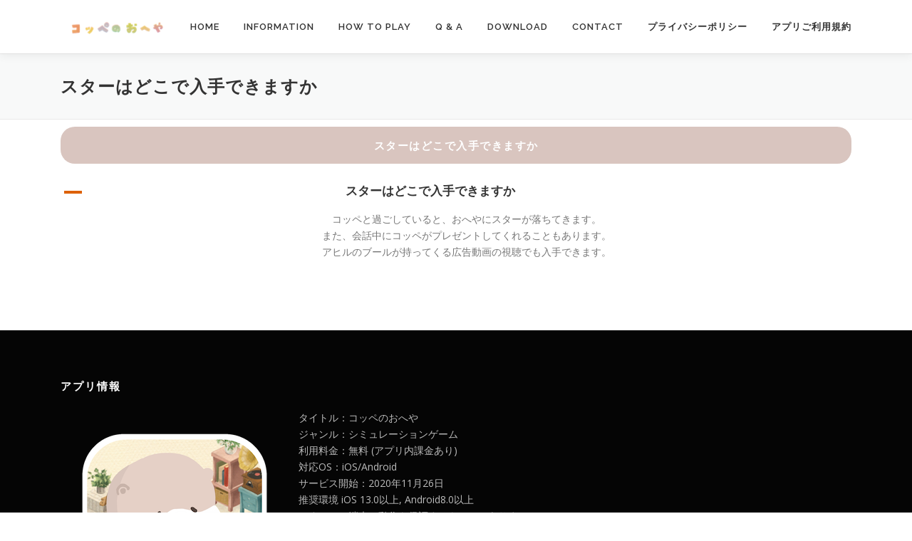

--- FILE ---
content_type: text/html; charset=UTF-8
request_url: https://coppe.info/ufaq/%E3%81%86%E3%81%86%E3%81%86%E3%81%86%EF%BC%9F/
body_size: 8003
content:
<!DOCTYPE html>
<html lang="ja">
<head>
<meta charset="UTF-8">
<meta name="viewport" content="width=device-width, initial-scale=1">
<link rel="profile" href="http://gmpg.org/xfn/11">
<title>スターはどこで入手できますか &#8211; コッペのおへや</title>
<meta name='robots' content='max-image-preview:large' />
<link rel='dns-prefetch' href='//fonts.googleapis.com' />
<link rel='dns-prefetch' href='//s.w.org' />
<link rel="alternate" type="application/rss+xml" title="コッペのおへや &raquo; フィード" href="https://coppe.info/feed/" />
<link rel="alternate" type="application/rss+xml" title="コッペのおへや &raquo; コメントフィード" href="https://coppe.info/comments/feed/" />
		<script type="text/javascript">
			window._wpemojiSettings = {"baseUrl":"https:\/\/s.w.org\/images\/core\/emoji\/13.0.1\/72x72\/","ext":".png","svgUrl":"https:\/\/s.w.org\/images\/core\/emoji\/13.0.1\/svg\/","svgExt":".svg","source":{"concatemoji":"https:\/\/coppe.info\/wp-includes\/js\/wp-emoji-release.min.js?ver=5.7.14"}};
			!function(e,a,t){var n,r,o,i=a.createElement("canvas"),p=i.getContext&&i.getContext("2d");function s(e,t){var a=String.fromCharCode;p.clearRect(0,0,i.width,i.height),p.fillText(a.apply(this,e),0,0);e=i.toDataURL();return p.clearRect(0,0,i.width,i.height),p.fillText(a.apply(this,t),0,0),e===i.toDataURL()}function c(e){var t=a.createElement("script");t.src=e,t.defer=t.type="text/javascript",a.getElementsByTagName("head")[0].appendChild(t)}for(o=Array("flag","emoji"),t.supports={everything:!0,everythingExceptFlag:!0},r=0;r<o.length;r++)t.supports[o[r]]=function(e){if(!p||!p.fillText)return!1;switch(p.textBaseline="top",p.font="600 32px Arial",e){case"flag":return s([127987,65039,8205,9895,65039],[127987,65039,8203,9895,65039])?!1:!s([55356,56826,55356,56819],[55356,56826,8203,55356,56819])&&!s([55356,57332,56128,56423,56128,56418,56128,56421,56128,56430,56128,56423,56128,56447],[55356,57332,8203,56128,56423,8203,56128,56418,8203,56128,56421,8203,56128,56430,8203,56128,56423,8203,56128,56447]);case"emoji":return!s([55357,56424,8205,55356,57212],[55357,56424,8203,55356,57212])}return!1}(o[r]),t.supports.everything=t.supports.everything&&t.supports[o[r]],"flag"!==o[r]&&(t.supports.everythingExceptFlag=t.supports.everythingExceptFlag&&t.supports[o[r]]);t.supports.everythingExceptFlag=t.supports.everythingExceptFlag&&!t.supports.flag,t.DOMReady=!1,t.readyCallback=function(){t.DOMReady=!0},t.supports.everything||(n=function(){t.readyCallback()},a.addEventListener?(a.addEventListener("DOMContentLoaded",n,!1),e.addEventListener("load",n,!1)):(e.attachEvent("onload",n),a.attachEvent("onreadystatechange",function(){"complete"===a.readyState&&t.readyCallback()})),(n=t.source||{}).concatemoji?c(n.concatemoji):n.wpemoji&&n.twemoji&&(c(n.twemoji),c(n.wpemoji)))}(window,document,window._wpemojiSettings);
		</script>
		<style type="text/css">
img.wp-smiley,
img.emoji {
	display: inline !important;
	border: none !important;
	box-shadow: none !important;
	height: 1em !important;
	width: 1em !important;
	margin: 0 .07em !important;
	vertical-align: -0.1em !important;
	background: none !important;
	padding: 0 !important;
}
</style>
	<link rel='stylesheet' id='wp-block-library-css'  href='https://coppe.info/wp-includes/css/dist/block-library/style.min.css?ver=5.7.14' type='text/css' media='all' />
<link rel='stylesheet' id='onepress-fonts-css'  href='https://fonts.googleapis.com/css?family=Raleway%3A400%2C500%2C600%2C700%2C300%2C100%2C800%2C900%7COpen+Sans%3A400%2C300%2C300italic%2C400italic%2C600%2C600italic%2C700%2C700italic&#038;subset=latin%2Clatin-ext&#038;ver=2.2.8' type='text/css' media='all' />
<link rel='stylesheet' id='onepress-animate-css'  href='https://coppe.info/wp-content/themes/onepress/assets/css/animate.min.css?ver=2.2.8' type='text/css' media='all' />
<link rel='stylesheet' id='onepress-fa-css'  href='https://coppe.info/wp-content/themes/onepress/assets/css/font-awesome.min.css?ver=4.7.0' type='text/css' media='all' />
<link rel='stylesheet' id='onepress-bootstrap-css'  href='https://coppe.info/wp-content/themes/onepress/assets/css/bootstrap.min.css?ver=2.2.8' type='text/css' media='all' />
<link rel='stylesheet' id='onepress-style-css'  href='https://coppe.info/wp-content/themes/onepress/style.css?ver=5.7.14' type='text/css' media='all' />
<style id='onepress-style-inline-css' type='text/css'>
#main .video-section section.hero-slideshow-wrapper{background:transparent}.hero-slideshow-wrapper:after{position:absolute;top:0px;left:0px;width:100%;height:100%;background-color:rgba(237,223,201,0.32);display:block;content:""}.body-desktop .parallax-hero .hero-slideshow-wrapper:after{display:none!important}#parallax-hero>.parallax-bg::before{background-color:rgba(237,223,201,0.32);opacity:1}.body-desktop .parallax-hero .hero-slideshow-wrapper:after{display:none!important}a,.screen-reader-text:hover,.screen-reader-text:active,.screen-reader-text:focus,.header-social a,.onepress-menu a:hover,.onepress-menu ul li a:hover,.onepress-menu li.onepress-current-item>a,.onepress-menu ul li.current-menu-item>a,.onepress-menu>li a.menu-actived,.onepress-menu.onepress-menu-mobile li.onepress-current-item>a,.site-footer a,.site-footer .footer-social a:hover,.site-footer .btt a:hover,.highlight,#comments .comment .comment-wrapper .comment-meta .comment-time:hover,#comments .comment .comment-wrapper .comment-meta .comment-reply-link:hover,#comments .comment .comment-wrapper .comment-meta .comment-edit-link:hover,.btn-theme-primary-outline,.sidebar .widget a:hover,.section-services .service-item .service-image i,.counter_item .counter__number,.team-member .member-thumb .member-profile a:hover,.icon-background-default{color:#dd6102}input[type="reset"],input[type="submit"],input[type="submit"],input[type="reset"]:hover,input[type="submit"]:hover,input[type="submit"]:hover .nav-links a:hover,.btn-theme-primary,.btn-theme-primary-outline:hover,.section-testimonials .card-theme-primary,.woocommerce #respond input#submit,.woocommerce a.button,.woocommerce button.button,.woocommerce input.button,.woocommerce button.button.alt,.pirate-forms-submit-button,.pirate-forms-submit-button:hover,input[type="reset"],input[type="submit"],input[type="submit"],.pirate-forms-submit-button,.contact-form div.wpforms-container-full .wpforms-form .wpforms-submit,.contact-form div.wpforms-container-full .wpforms-form .wpforms-submit:hover,.nav-links a:hover,.nav-links a.current,.nav-links .page-numbers:hover,.nav-links .page-numbers.current{background:#dd6102}.btn-theme-primary-outline,.btn-theme-primary-outline:hover,.pricing__item:hover,.section-testimonials .card-theme-primary,.entry-content blockquote{border-color:#dd6102}.hero-content-style1 .morphext{color:#000000}#footer-widgets{}.gallery-carousel .g-item{padding:0px 10px}.gallery-carousel{margin-left:-10px;margin-right:-10px}.gallery-grid .g-item,.gallery-masonry .g-item .inner{padding:10px}.gallery-grid,.gallery-masonry{margin:-10px}
</style>
<link rel='stylesheet' id='onepress-gallery-lightgallery-css'  href='https://coppe.info/wp-content/themes/onepress/assets/css/lightgallery.css?ver=5.7.14' type='text/css' media='all' />
<script type='text/javascript' src='https://coppe.info/wp-includes/js/jquery/jquery.min.js?ver=3.5.1' id='jquery-core-js'></script>
<script type='text/javascript' src='https://coppe.info/wp-includes/js/jquery/jquery-migrate.min.js?ver=3.3.2' id='jquery-migrate-js'></script>
<link rel="https://api.w.org/" href="https://coppe.info/wp-json/" /><link rel="alternate" type="application/json" href="https://coppe.info/wp-json/wp/v2/ufaq/406" /><link rel="EditURI" type="application/rsd+xml" title="RSD" href="https://coppe.info/xmlrpc.php?rsd" />
<link rel="wlwmanifest" type="application/wlwmanifest+xml" href="https://coppe.info/wp-includes/wlwmanifest.xml" /> 
<meta name="generator" content="WordPress 5.7.14" />
<link rel="canonical" href="https://coppe.info/ufaq/%e3%81%86%e3%81%86%e3%81%86%e3%81%86%ef%bc%9f/" />
<link rel='shortlink' href='https://coppe.info/?p=406' />
<link rel="alternate" type="application/json+oembed" href="https://coppe.info/wp-json/oembed/1.0/embed?url=https%3A%2F%2Fcoppe.info%2Fufaq%2F%25e3%2581%2586%25e3%2581%2586%25e3%2581%2586%25e3%2581%2586%25ef%25bc%259f%2F" />
<link rel="alternate" type="text/xml+oembed" href="https://coppe.info/wp-json/oembed/1.0/embed?url=https%3A%2F%2Fcoppe.info%2Fufaq%2F%25e3%2581%2586%25e3%2581%2586%25e3%2581%2586%25e3%2581%2586%25ef%25bc%259f%2F&#038;format=xml" />
    
    <script type="text/javascript">
        var ajaxurl = 'https://coppe.info/wp-admin/admin-ajax.php';
    </script>
<style type="text/css">.recentcomments a{display:inline !important;padding:0 !important;margin:0 !important;}</style><link rel="icon" href="https://coppe.info/wp-content/uploads/2020/10/cropped-icon_512-32x32.png" sizes="32x32" />
<link rel="icon" href="https://coppe.info/wp-content/uploads/2020/10/cropped-icon_512-192x192.png" sizes="192x192" />
<link rel="apple-touch-icon" href="https://coppe.info/wp-content/uploads/2020/10/cropped-icon_512-180x180.png" />
<meta name="msapplication-TileImage" content="https://coppe.info/wp-content/uploads/2020/10/cropped-icon_512-270x270.png" />
		<style type="text/css" id="wp-custom-css">
			.footer_appdiv{
	display:inline-block;
	text-align:left;
	vertical-align:middle;
	padding:10px;
}

.single .entry-content{
	
/*font-size:20px;*/text-align:center;
	
}
.single .entry-header .entry-title{background-color: rgb(217, 197, 191);
border-radius: 20px;text-align: center;font-weight:bold;
	
padding-top: 15px;
	padding-left: 20px;
	padding-right: 20px;
	padding-bottom: 15px;
	font-size:15px;letter-spacing:0.1em;
	color: white;margin-bottom:20px;
	font-family: "Open Sans", Helvetica, Arial, sans-serif;font-weight:bold;
	
	
	

}
#primary.content-area{padding-top:10px}
	
		</style>
		</head>

<body class="ufaq-template-default single single-ufaq postid-406 wp-custom-logo">
<div id="page" class="hfeed site">
	<a class="skip-link screen-reader-text" href="#content">コンテンツへスキップ</a>
	<div id="header-section" class="h-on-top no-transparent">		<header id="masthead" class="site-header header-contained is-sticky no-scroll no-t h-on-top" role="banner">
			<div class="container">
				<div class="site-branding">
				<div class="site-brand-inner has-logo-img no-desc"><div class="site-logo-div"><a href="https://coppe.info/" class="custom-logo-link  no-t-logo" rel="home" itemprop="url"><img width="160" height="36" src="https://coppe.info/wp-content/uploads/2020/09/cropped-minilogo_small-e1605948791211-1.png" class="custom-logo" alt="コッペのおへや" loading="lazy" itemprop="logo" srcset="https://coppe.info/wp-content/uploads/2020/09/minilogo-e1600395439381.png 2x" /></a></div></div>				</div>
				<div class="header-right-wrapper">
					<a href="#0" id="nav-toggle">メニュー<span></span></a>
					<nav id="site-navigation" class="main-navigation" role="navigation">
						<ul class="onepress-menu">
							<li id="menu-item-26" class="menu-item menu-item-type-post_type menu-item-object-page menu-item-home menu-item-26"><a href="https://coppe.info/">Home</a></li>
<li id="menu-item-89" class="menu-item menu-item-type-custom menu-item-object-custom menu-item-home menu-item-89"><a href="https://coppe.info/#about">INFORMATION</a></li>
<li id="menu-item-91" class="menu-item menu-item-type-custom menu-item-object-custom menu-item-home menu-item-91"><a href="https://coppe.info/#howto">HOW TO PLAY</a></li>
<li id="menu-item-29" class="menu-item menu-item-type-post_type menu-item-object-page menu-item-29"><a href="https://coppe.info/qa/">Q &#038; A</a></li>
<li id="menu-item-90" class="menu-item menu-item-type-custom menu-item-object-custom menu-item-home menu-item-90"><a href="https://coppe.info/#download">DOWNLOAD</a></li>
<li id="menu-item-92" class="menu-item menu-item-type-custom menu-item-object-custom menu-item-home menu-item-92"><a href="https://coppe.info/#contact">CONTACT</a></li>
<li id="menu-item-93" class="menu-item menu-item-type-post_type menu-item-object-page menu-item-93"><a href="https://coppe.info/%e3%83%97%e3%83%a9%e3%82%a4%e3%83%90%e3%82%b7%e3%83%bc%e3%83%9d%e3%83%aa%e3%82%b7%e3%83%bc/">プライバシーポリシー</a></li>
<li id="menu-item-166" class="menu-item menu-item-type-post_type menu-item-object-page menu-item-166"><a href="https://coppe.info/policy/">アプリご利用規約</a></li>
						</ul>
					</nav>
					<!-- #site-navigation -->
				</div>
			</div>
		</header><!-- #masthead -->
		</div>					<div class="page-header">
				<div class="container">
					<h1 class="entry-title">スターはどこで入手できますか</h1>				</div>
			</div>
				
	<div id="content" class="site-content">

		
		<div id="content-inside" class="container no-sidebar">
			<div id="primary" class="content-area">
				<main id="main" class="site-main" role="main">

				
					<article id="post-406" class="post-406 ufaq type-ufaq status-publish hentry ufaq-category-7">
	<header class="entry-header">
		<h1 class="entry-title">スターはどこで入手できますか</h1>        	</header><!-- .entry-header -->

    
	<div class="entry-content">
		<div  class="ewd-ufaq-faq-list ewd-ufaq-page-type-distinct" id='ewd-ufaq-faq-list'>

	<input type='hidden' name='include_category' value='' id='ewd-ufaq-include-category' />
<input type='hidden' name='exclude_category' value='' id='ewd-ufaq-exclude-category' />
<input type='hidden' name='orderby' value='date' id='ewd-ufaq-orderby' />
<input type='hidden' name='order' value='asc' id='ewd-ufaq-order' />
<input type='hidden' name='post_count' value='-1' id='ewd-ufaq-post-count' />
<input type='hidden' name='current_url' value='/ufaq/%E3%81%86%E3%81%86%E3%81%86%E3%81%86%EF%BC%9F/' id='ewd-ufaq-current-url' />
	
	
	<div class='ewd-ufaq-faqs'>

		<div  class="ewd-ufaq-faq-div ewd-ufaq-faq-column-count-one ewd-ufaq-faq-responsive-columns- ewd-ufaq-faq-display-style-default ewd-ufaq-can-be-toggled" id='ewd-ufaq-post-406-PYdDR6dRD0' data-post_id='406'>

	<div class='ewd-ufaq-faq-title ewd-ufaq-faq-toggle'>
	
	<a class='ewd-ufaq-post-margin'  href='https://coppe.info/ufaq/%e3%81%86%e3%81%86%e3%81%86%e3%81%86%ef%bc%9f/'>

		<div class='ewd-ufaq-post-margin-symbol ewd-ufaq-'>
			<span >A</span>
		</div>

		<div class='ewd-ufaq-faq-title-text'>

			<h4>
				スターはどこで入手できますか			</h4>

		</div>

		<div class='ewd-ufaq-clear'></div>

	</a>
	
</div>
	
	<div class='ewd-ufaq-faq-body ' >

		
			
		
			<div class='ewd-ufaq-post-margin ewd-ufaq-faq-post'>
	<p>コッペと過ごしていると、おへやにスターが落ちてきます。<br />また、会話中にコッペがプレゼントしてくれることもあります。<br />アヒルのブールが持ってくる広告動画の視聴でも入手できます。</p>


<p></p>
</div>
		
			
		
			
		
			
		
			
		
			
		
			
		
			
		
			
		
	</div>

</div>
	</div>

	
</div>			</div><!-- .entry-content -->
    </article><!-- #post-## -->


					
				
				</main><!-- #main -->
			</div><!-- #primary -->

            
		</div><!--#content-inside -->
	</div><!-- #content -->

	<footer id="colophon" class="site-footer" role="contentinfo">
					<div id="footer-widgets" class="footer-widgets section-padding ">
				<div class="container">
					<div class="row">
														<div id="footer-1" class="col-md-12 col-sm-12 footer-column widget-area sidebar" role="complementary">
									<aside id="text-2" class="footer-widget widget widget_text"><h2 class="widget-title">アプリ情報</h2>			<div class="textwidget"><div class="footer_appdiv"><img loading="lazy" class="alignnone size-full wp-image-141" src="https://coppe.info/wp-content/uploads/2020/10/icon_webimage5-1.png" alt="" width="300" height="300" srcset="https://coppe.info/wp-content/uploads/2020/10/icon_webimage5-1.png 300w, https://coppe.info/wp-content/uploads/2020/10/icon_webimage5-1-150x150.png 150w" sizes="(max-width: 300px) 100vw, 300px" /></div>
<div class="footer_appdiv">
<p>タイトル：コッペのおへや<br />
ジャンル：シミュレーションゲーム<br />
利用料金：無料 (アプリ内課金あり)<br />
対応OS：iOS/Android<br />
サービス開始：2020年11月26日<br />
推奨環境 iOS 13.0以上, Android8.0以上<br />
※すべての端末の動作を保証するものではありません</p>
<p><a href="https://itunes.apple.com/jp/app/id1541517585?mt=8">　<img class="alignnone size-full wp-image-171" src="https://coppe.info/wp-content/uploads/2020/11/アセット-1aaa.png" alt="" width="150" /></a></p>
<p><a href="https://play.google.com/store/apps/details?id=info.coppe.copperoom&amp;pcampaignid=pcampaignidMKT-Other-global-all-co-prtnr-py-PartBadge-Mar2515-1"><img loading="lazy" class="" src="https://play.google.com/intl/ja/badges/static/images/badges/en_badge_web_generic.png" alt="Get it on Google Play" width="191" height="85" /></a></p>
</div>
</div>
		</aside>								</div>
													</div>
				</div>
			</div>
				
		<div class="site-info">
			<div class="container">
									<div class="btt">
						<a class="back-to-top" href="#page" title="ページトップへ戻る"><i class="fa fa-angle-double-up wow flash" data-wow-duration="2s"></i></a>
					</div>
										Copyright &copy; 2026 コッペのおへや		<span class="sep"> &ndash; </span>
		<a href="https://www.famethemes.com/themes/onepress">OnePress</a> theme by FameThemes					</div>
		</div>
		<!-- .site-info -->

	</footer><!-- #colophon -->
	</div><!-- #page -->


<script type="application/ld+json" class="ewd-ufaq-ld-json-data">{"@context":"https:\/\/schema.org","@type":"FAQPage","mainEntity":[{"@type":"Question","name":"\u30b9\u30bf\u30fc\u306f\u3069\u3053\u3067\u5165\u624b\u3067\u304d\u307e\u3059\u304b","acceptedAnswer":{"@type":"Answer","text":"<p>\u30b3\u30c3\u30da\u3068\u904e\u3054\u3057\u3066\u3044\u308b\u3068\u3001\u304a\u3078\u3084\u306b\u30b9\u30bf\u30fc\u304c\u843d\u3061\u3066\u304d\u307e\u3059\u3002<br \/>\u307e\u305f\u3001\u4f1a\u8a71\u4e2d\u306b\u30b3\u30c3\u30da\u304c\u30d7\u30ec\u30bc\u30f3\u30c8\u3057\u3066\u304f\u308c\u308b\u3053\u3068\u3082\u3042\u308a\u307e\u3059\u3002<br \/>\u30a2\u30d2\u30eb\u306e\u30d6\u30fc\u30eb\u304c\u6301\u3063\u3066\u304f\u308b\u5e83\u544a\u52d5\u753b\u306e\u8996\u8074\u3067\u3082\u5165\u624b\u3067\u304d\u307e\u3059\u3002<\/p>\n\n<!-- wp:paragraph -->\n<p><\/p>\n<!-- \/wp:paragraph -->","author":{"@type":"Person","name":"\u30b3\u30c3\u30da\u306e\u304a\u3078\u3084"}}}]}</script><link rel='stylesheet' id='ewd-ufaq-rrssb-css'  href='https://coppe.info/wp-content/plugins/ultimate-faqs/assets/css/rrssb-min.css?ver=5.7.14' type='text/css' media='all' />
<link rel='stylesheet' id='ewd-ufaq-jquery-ui-css'  href='https://coppe.info/wp-content/plugins/ultimate-faqs/assets/css/jquery-ui.min.css?ver=5.7.14' type='text/css' media='all' />
<link rel='stylesheet' id='ewd-ufaq-css-css'  href='https://coppe.info/wp-content/plugins/ultimate-faqs/assets/css/ewd-ufaq.css?ver=5.7.14' type='text/css' media='all' />
<script type='text/javascript' src='https://coppe.info/wp-content/themes/onepress/assets/js/plugins.js?ver=2.2.8' id='onepress-js-plugins-js'></script>
<script type='text/javascript' src='https://coppe.info/wp-content/themes/onepress/assets/js/bootstrap.min.js?ver=2.2.8' id='onepress-js-bootstrap-js'></script>
<script type='text/javascript' id='onepress-theme-js-extra'>
/* <![CDATA[ */
var onepress_js_settings = {"onepress_disable_animation":"","onepress_disable_sticky_header":"0","onepress_vertical_align_menu":"","hero_animation":"fadeIn","hero_speed":"5000","hero_fade":"750","hero_duration":"5000","hero_disable_preload":"","is_home":"","gallery_enable":"1","is_rtl":""};
/* ]]> */
</script>
<script type='text/javascript' src='https://coppe.info/wp-content/themes/onepress/assets/js/theme.js?ver=2.2.8' id='onepress-theme-js'></script>
<script type='text/javascript' src='https://coppe.info/wp-includes/js/wp-embed.min.js?ver=5.7.14' id='wp-embed-js'></script>
<script type='text/javascript' src='https://coppe.info/wp-includes/js/jquery/ui/core.min.js?ver=1.12.1' id='jquery-ui-core-js'></script>
<script type='text/javascript' id='ewd-ufaq-js-js-extra'>
/* <![CDATA[ */
var ewd_ufaq_php_data = {"faq_accordion":null,"category_accordion":null,"faq_scroll":null,"reveal_effect":null,"retrieving_results":"Retrieving Results","highlight_search_term":null,"autocomplete_question":null,"question_titles":["\u30b9\u30bf\u30fc\u306f\u3069\u3053\u3067\u5165\u624b\u3067\u304d\u307e\u3059\u304b"],"display_faq":"0"};
/* ]]> */
</script>
<script type='text/javascript' src='https://coppe.info/wp-content/plugins/ultimate-faqs/assets/js/ewd-ufaq.js?ver=2.0.24' id='ewd-ufaq-js-js'></script>
<script type='text/javascript' src='https://coppe.info/wp-includes/js/jquery/ui/effect.min.js?ver=1.12.1' id='jquery-effects-core-js'></script>
<script type='text/javascript' src='https://coppe.info/wp-includes/js/jquery/ui/menu.min.js?ver=1.12.1' id='jquery-ui-menu-js'></script>
<script type='text/javascript' src='https://coppe.info/wp-includes/js/dist/vendor/wp-polyfill.min.js?ver=7.4.4' id='wp-polyfill-js'></script>
<script type='text/javascript' id='wp-polyfill-js-after'>
( 'fetch' in window ) || document.write( '<script src="https://coppe.info/wp-includes/js/dist/vendor/wp-polyfill-fetch.min.js?ver=3.0.0"></scr' + 'ipt>' );( document.contains ) || document.write( '<script src="https://coppe.info/wp-includes/js/dist/vendor/wp-polyfill-node-contains.min.js?ver=3.42.0"></scr' + 'ipt>' );( window.DOMRect ) || document.write( '<script src="https://coppe.info/wp-includes/js/dist/vendor/wp-polyfill-dom-rect.min.js?ver=3.42.0"></scr' + 'ipt>' );( window.URL && window.URL.prototype && window.URLSearchParams ) || document.write( '<script src="https://coppe.info/wp-includes/js/dist/vendor/wp-polyfill-url.min.js?ver=3.6.4"></scr' + 'ipt>' );( window.FormData && window.FormData.prototype.keys ) || document.write( '<script src="https://coppe.info/wp-includes/js/dist/vendor/wp-polyfill-formdata.min.js?ver=3.0.12"></scr' + 'ipt>' );( Element.prototype.matches && Element.prototype.closest ) || document.write( '<script src="https://coppe.info/wp-includes/js/dist/vendor/wp-polyfill-element-closest.min.js?ver=2.0.2"></scr' + 'ipt>' );( 'objectFit' in document.documentElement.style ) || document.write( '<script src="https://coppe.info/wp-includes/js/dist/vendor/wp-polyfill-object-fit.min.js?ver=2.3.4"></scr' + 'ipt>' );
</script>
<script type='text/javascript' src='https://coppe.info/wp-includes/js/dist/dom-ready.min.js?ver=93db39f6fe07a70cb9217310bec0a531' id='wp-dom-ready-js'></script>
<script type='text/javascript' src='https://coppe.info/wp-includes/js/dist/hooks.min.js?ver=d0188aa6c336f8bb426fe5318b7f5b72' id='wp-hooks-js'></script>
<script type='text/javascript' src='https://coppe.info/wp-includes/js/dist/i18n.min.js?ver=6ae7d829c963a7d8856558f3f9b32b43' id='wp-i18n-js'></script>
<script type='text/javascript' id='wp-i18n-js-after'>
wp.i18n.setLocaleData( { 'text direction\u0004ltr': [ 'ltr' ] } );
</script>
<script type='text/javascript' id='wp-a11y-js-translations'>
( function( domain, translations ) {
	var localeData = translations.locale_data[ domain ] || translations.locale_data.messages;
	localeData[""].domain = domain;
	wp.i18n.setLocaleData( localeData, domain );
} )( "default", {"translation-revision-date":"2025-10-03 12:48:34+0000","generator":"GlotPress\/4.0.1","domain":"messages","locale_data":{"messages":{"":{"domain":"messages","plural-forms":"nplurals=1; plural=0;","lang":"ja_JP"},"Notifications":["\u901a\u77e5"]}},"comment":{"reference":"wp-includes\/js\/dist\/a11y.js"}} );
</script>
<script type='text/javascript' src='https://coppe.info/wp-includes/js/dist/a11y.min.js?ver=f38c4dee80fd4bb43131247e3175c99a' id='wp-a11y-js'></script>
<script type='text/javascript' id='jquery-ui-autocomplete-js-extra'>
/* <![CDATA[ */
var uiAutocompleteL10n = {"noResults":"\u898b\u3064\u304b\u308a\u307e\u305b\u3093\u3067\u3057\u305f\u3002","oneResult":"1\u4ef6\u306e\u7d50\u679c\u304c\u898b\u3064\u304b\u308a\u307e\u3057\u305f\u3002\u4e0a\u4e0b\u30ad\u30fc\u3092\u4f7f\u3063\u3066\u64cd\u4f5c\u3067\u304d\u307e\u3059\u3002","manyResults":"%d\u4ef6\u306e\u7d50\u679c\u304c\u898b\u3064\u304b\u308a\u307e\u3057\u305f\u3002\u4e0a\u4e0b\u30ad\u30fc\u3092\u4f7f\u3063\u3066\u64cd\u4f5c\u3067\u304d\u307e\u3059\u3002","itemSelected":"\u9805\u76ee\u3092\u9078\u629e\u3057\u307e\u3057\u305f\u3002"};
/* ]]> */
</script>
<script type='text/javascript' src='https://coppe.info/wp-includes/js/jquery/ui/autocomplete.min.js?ver=1.12.1' id='jquery-ui-autocomplete-js'></script>

</body>
</html>


--- FILE ---
content_type: application/javascript
request_url: https://coppe.info/wp-content/plugins/ultimate-faqs/assets/js/ewd-ufaq.js?ver=2.0.24
body_size: 3561
content:
var filtering_running = false;
var wpforms_search_running = 'No';

jQuery(function(){ //DOM Ready
    ufaqSetClickHandlers();
    UFAQSetAutoCompleteClickHandlers();
    UFAQSetRatingHandlers();
    UFAQSetExpandCollapseHandlers();
    UFAQSetPaginationHandlers();

    UFAQWPFormsHandler();
});

function ewd_ufaq_run_effect( display, faq_element ) {

    var selected_effect = typeof ewd_ufaq_php_data != 'undefined' ? ewd_ufaq_php_data.reveal_effect : 'none';

    // most effect types need no options passed by default
    var options = {};

    // some effects have required parameters
    if ( selected_effect === 'size' ) {

      options = { to: { width: 200, height: 60 } };
    }

    // run the effect
    if ( display == 'show' ) { faq_element.find( '.ewd-ufaq-faq-body' ).show( selected_effect, options, 500, ewd_ufaq_toggle_hidden_class( faq_element ) ); }
	if ( display == 'hide' ) { faq_element.find( '.ewd-ufaq-faq-body' ).hide( selected_effect, options, 500, ewd_ufaq_toggle_hidden_class( faq_element ) ); }
};

// callback function to bring a hidden box back
function ewd_ufaq_toggle_hidden_class( faq_element ) {

	setTimeout( function() { faq_element.find( '.ewd-ufaq-faq-body' ).toggleClass( 'ewd-ufaq-hidden' ); }, 500 );
};

function ufaqSetClickHandlers() {

	jQuery( '.ewd-ufaq-faq-toggle' ).off( 'click' ).on( 'click', function( event ) {
		
		jQuery( this ).attr( 'aria-expanded', function ( i, attr ) {
			return attr == 'true' ? 'false' : 'true'
		});

		event.preventDefault();
		
		faq = jQuery( this ).parent();
		
		if ( faq.find( '.ewd-ufaq-faq-body' ).hasClass( 'ewd-ufaq-hidden' ) ) {

			EWD_UFAQ_Reveal_FAQ( faq );

			if ( typeof ewd_ufaq_php_data != 'undefined' && ewd_ufaq_php_data.faq_scroll ) { jQuery('html, body').animate({scrollTop: jQuery(this).offset().top -80}, 100); }
		}
		else {

			EWD_UFAQ_Hide_FAQ( faq );
		}
	});

	jQuery( '.ewd-ufaq-faq-category-title-toggle' ).off( 'click' ).on( 'click', function() {
		
		var category = jQuery( this ).parent();
		var category_inner = category.find( '.ewd-ufaq-faq-category-inner' );
		
		category_inner.toggleClass( 'ewd-ufaq-faq-category-body-hidden' );

		if ( typeof ewd_ufaq_php_data == 'undefined' || ! ewd_ufaq_php_data.category_accordion ) { return; }

		jQuery( '.ewd-ufaq-faq-category-inner' ).each( function( index, object ) {
			
			if ( object != category_inner.get( 0 ) ) { jQuery( this ).addClass( 'ewd-ufaq-faq-category-body-hidden' ); }
		});
	});

	jQuery( '.ewd-ufaq-back-to-top-link' ).off( 'click' ).on( 'click', function( event ) {
		event.preventDefault();

		jQuery( 'html, body' ).animate( { scrollTop: jQuery( '#ewd-ufaq-faq-list' ).offset().top -80 }, 100 );
	});

	jQuery( '.ewd-ufaq-faq-header-link' ).off( 'click' ).on( 'click', function( event ) {
		event.preventDefault();

		var faq_id = jQuery( this ).data( 'postid' );
		var faq = jQuery( '#ewd-ufaq-post-' + faq_id ).first();

		if ( faq.find( '.ewd-ufaq-faq-body' ).hasClass( 'ewd-ufaq-hidden' ) ) {
			
			EWD_UFAQ_Reveal_FAQ( faq );
		}

		jQuery( 'html, body' ).animate( { scrollTop: faq.offset().top - 20 }, 100 );
	});
}

function UFAQSetAutoCompleteClickHandlers() {

	jQuery( '.ewd-ufaq-text-auto-complete' ).on( 'keyup', function() {

		jQuery( '.ewd-ufaq-text-auto-complete' ).autocomplete({

			source: ewd_ufaq_php_data.question_titles,
			minLength: 3,
			appendTo: '#ewd-ufaq-jquery-ajax-search',
			select: function( event, ui ) {
				jQuery( this ).val( ui.item.value );
        		ewd_ufaq_ajax_reload();
			}
		});

		jQuery( '.ewd-ufaq-text-auto-complete' ).autocomplete( 'enable' );
	}); 
}

function EWD_UFAQ_Reveal_FAQ( faq_element ) {

	var post_id = faq_element.data( 'post_id' );

	var data = 'post_id=' + post_id + '&action=ewd_ufaq_record_view';
    jQuery.post(ajaxurl, data, function(response) {});

    faq_element.find( '.ewd-ufaq-post-margin-symbol' ).html( faq_element.find( '.ewd-ufaq-post-margin-symbol' ).html().toUpperCase() );

	faq_element.find( '.ewd-ufaq-faq-excerpt' ).addClass( 'ewd-ufaq-hidden' );
	
	if ( typeof ewd_ufaq_php_data != 'undefined' && ewd_ufaq_php_data.reveal_effect != 'none' ) { ewd_ufaq_run_effect( 'show', faq_element ); }
	else { faq_element.find( '.ewd-ufaq-faq-body' ).removeClass( 'ewd-ufaq-hidden' ); }
			
	if ( typeof ewd_ufaq_php_data != 'undefined' && ewd_ufaq_php_data.faq_accordion ) { 

		jQuery( '.ewd-ufaq-faq-div' ).each( function() {

			if ( jQuery( this ).prop( 'id' ) != faq_element.prop( 'id' ) ) {

		  		EWD_UFAQ_Hide_FAQ( jQuery(this) );
			} 
			else {

				jQuery( this ).addClass( 'ewd-ufaq-post-active' );
			}
		});
	}
	else {

		faq_element.addClass( 'ewd-ufaq-post-active' );
	}
}

function EWD_UFAQ_Hide_FAQ( faq_element ) {

	var post_id = faq_element.data( 'post_id' );

	faq_element.find( '.ewd-ufaq-faq-excerpt' ).removeClass( 'ewd-ufaq-hidden' );

	if ( typeof ewd_ufaq_php_data != 'undefined' && ewd_ufaq_php_data.reveal_effect != 'none' && ! faq_element.find( '.ewd-ufaq-faq-body' ).hasClass( 'ewd-ufaq-hidden' ) ) { ewd_ufaq_run_effect( 'hide', faq_element ); }
	else { faq_element.find( '.ewd-ufaq-faq-body' ).addClass( 'ewd-ufaq-hidden' ); }

	faq_element.removeClass( 'ewd-ufaq-post-active' );
	faq_element.find( '.ewd-ufaq-post-margin-symbol' ).html( faq_element.find( '.ewd-ufaq-post-margin-symbol' ).html().toLowerCase() );
}

jQuery(document).ready(function() {

    jQuery( '#ewd-ufaq-ajax-search-submit' ).click( function() {

    	jQuery( '.ewd-ufaq-bottom' ).data( 'current_page', 1 );

		ewd_ufaq_ajax_reload();
    });

	jQuery( '#ewd-ufaq-ajax-form' ).submit( function( event ) {

		event.preventDefault();

		ewd_ufaq_ajax_reload();
	});

	jQuery( '#ewd-ufaq-jquery-ajax-search .ewd-ufaq-text-input' ).keyup( function() {
		
		ewd_ufaq_ajax_reload();
	});

	if ( jQuery( '#ewd-ufaq-ajax-text-input' ).length ) {

		if ( jQuery( '#ewd-ufaq-ajax-text-input' ).val() != '' ) { ewd_ufaq_ajax_reload(); }
	}

	if ( typeof ewd_ufaq_php_data != 'undefined' && ewd_ufaq_php_data.display_faq > 0 ) {
		
		var faq = jQuery( '.ewd-ufaq-faq-div[data-post_id="' + ewd_ufaq_php_data.display_faq + '"]' );

		faq.parent().removeClass( 'ewd-ufaq-hidden' );

		EWD_UFAQ_Reveal_FAQ( faq );

		jQuery('html, body').animate({scrollTop: faq.offset().top -80}, 100);
	}
});

var request_count = 0;
function ewd_ufaq_ajax_reload( pagination, append_results, search_string ) {

	filtering_running = true;

    var search_string = search_string ? search_string : jQuery( '.ewd-ufaq-text-input' ).val();
    var include_cat = jQuery( '#ewd-ufaq-include-category' ).val();
    var exclude_cat = jQuery( '#ewd-ufaq-exclude-category' ).val();
    var orderby = jQuery( '#ewd-ufaq-orderby' ).val();
    var order = jQuery( '#ewd-ufaq-order' ).val();
    var post_count = jQuery( '#ewd-ufaq-post-count' ).val();
    var current_url = jQuery( '#ewd-ufaq-current-url' ).val();
    var show_on_load = jQuery( '#ewd-ufaq-show-on-load' ).val();

    if ( search_string == undefined ) { search_string = ''; }

    if ( pagination == 'Yes' ) {

    	var faqs_only = 'Yes';
    	var faq_page = jQuery( '.ewd-ufaq-bottom' ).data( 'current_page' );
    }
    else {

    	var retrieving_results = typeof ewd_ufaq_php_data != 'undefined' ? ewd_ufaq_php_data.retrieving_results : 'Retrieving Results';

    	jQuery( '.ewd-ufaq-faqs' ).html( '<h3>' + ewd_ufaq_php_data.retrieving_results + '</h3>' );

    	var faqs_only = 'No';
    	var faq_page = 0;
    }

    request_count = request_count + 1;

    if (show_on_load == 'No' && Question.length == 0) {jQuery('#ewd-ufaq-ajax-results').html(''); return;} 

    var data = 'search_string=' + search_string + '&include_category=' + include_cat + '&exclude_category=' + exclude_cat + '&orderby=' + orderby + '&order=' + order + '&post_count=' + post_count + '&request_count=' + request_count + '&current_url=' + current_url + '&faqs_only=' + faqs_only + '&faq_page=' + faq_page + '&action=ewd_ufaq_search';
    jQuery.post( ajaxurl, data, function( response ) {
		
		if ( response.data.request_count == request_count ) {

			if ( append_results == 'Yes' ) { jQuery( '.ewd-ufaq-faqs' ).append( response.data.output ); }
			else { jQuery( '.ewd-ufaq-faqs' ).html( response.data.output ); }

			jQuery( '.ewd-ufaq-bottom' ).data( 'max_page', response.data.max_page );

			jQuery( '.ewd-ufaq-expand-all' ).removeClass( 'ewd-ufaq-hidden' );
			jQuery( '.ewd-ufaq-collapse-all' ).addClass( 'ewd-ufaq-hidden' );

       		ufaqSetClickHandlers();
       		UFAQSetRatingHandlers();
       		UFAQSetPaginationHandlers();
       		UFAQUpdatePaginationButtons();
       		UFAQSetExpandCollapseHandlers();

       		filtering_running = false;
       	}
    });
}

function UFAQSetRatingHandlers() {

	jQuery( '.ewd-ufaq-rating-button' ).off( 'click' ).on( 'click', function() {
		
		var faq_id = jQuery( this ).data( 'faq_id' );
		jQuery( '*[data-faq_id="' + faq_id + '"]' ).off( 'click' );

		var current_count = jQuery( this ).find( 'span' ).html();
		current_count++;
		jQuery( this ).find( 'span' ).html( current_count );

		if ( jQuery( this ).hasClass( 'ewd-ufaq-up-vote' ) ) { vote_type = 'up'; }
		else { vote_type = 'down'; }

		var data = 'faq_id=' + faq_id + '&vote_type=' + vote_type + '&action=ewd_ufaq_update_rating';
    	
    	jQuery.post( ajaxurl, data );
	});
}

function UFAQSetExpandCollapseHandlers() {

	jQuery('.ewd-ufaq-expand-all').off('click').on('click', function() {
		
		var accordion_setting = ewd_ufaq_php_data.faq_accordion;
		ewd_ufaq_php_data.faq_accordion = false; // turn FAQ accordion off while expanding all

		jQuery( '.ewd-ufaq-faq-toggle' ).each( function() {

			var faq = jQuery(this).parent();

			jQuery(this).attr('aria-expanded', 'true');

			EWD_UFAQ_Reveal_FAQ( faq );
		});

		ewd_ufaq_php_data.faq_accordion = accordion_setting; //reset FAQ accordion setting

		jQuery('.ewd-ufaq-faq-category-inner').removeClass('ewd-ufaq-faq-category-body-hidden');
		jQuery('.ewd-ufaq-collapse-all').removeClass('ewd-ufaq-hidden');
		jQuery('.ewd-ufaq-expand-all').addClass('ewd-ufaq-hidden');
	});

	jQuery('.ewd-ufaq-collapse-all').off('click').on('click', function() {

		jQuery('.ewd-ufaq-faq-toggle').each(function() {

			var faq = jQuery(this).parent();

			jQuery(this).attr('aria-expanded', 'false');

			EWD_UFAQ_Hide_FAQ( faq );
		});

		if ( jQuery( '.ewd-ufaq-faq-category-title-toggle' ).length ) { jQuery( '.ewd-ufaq-faq-category-inner' ).addClass( 'ewd-ufaq-faq-category-body-hidden' );}

		jQuery('.ewd-ufaq-expand-all').removeClass('ewd-ufaq-hidden');
		jQuery('.ewd-ufaq-collapse-all').addClass('ewd-ufaq-hidden');
	});
}

function UFAQSetPaginationHandlers() {

	jQuery('.ewd-ufaq-previous-faqs').off( 'click' ).on('click', function() {

		var current_page = jQuery( '.ewd-ufaq-bottom' ).data( 'current_page' );

		jQuery( '.ewd-ufaq-bottom' ).data( 'current_page', Math.max( current_page - 1, 0 ) );
		jQuery( '.ewd-ufaq-max-faqs-not-reached' ).remove();

		ewd_ufaq_ajax_reload( 'Yes', 'No' );
	});

	jQuery('.ewd-ufaq-next-faqs').off( 'click' ).on('click', function() {

		var current_page = jQuery( '.ewd-ufaq-bottom' ).data( 'current_page' );

		jQuery( '.ewd-ufaq-bottom' ).data( 'current_page', current_page + 1 );
		jQuery( '.ewd-ufaq-max-faqs-not-reached' ).remove();

		ewd_ufaq_ajax_reload( 'Yes', 'No' );
	});

	jQuery( '.ewd-ufaq-load-more' ).off( 'click' ).on( 'click', function() {

		var current_page = jQuery( '.ewd-ufaq-bottom' ).data( 'current_page' );

		jQuery( '.ewd-ufaq-bottom' ).data( 'current_page', current_page + 1 );
		jQuery( '.ewd-ufaq-max-faqs-not-reached' ).remove();

		ewd_ufaq_ajax_reload( 'Yes', 'Yes' );
	});

	if ( jQuery( '.ewd-ufaq-pagination-infinite_scroll' ).length ) {

		jQuery( window ).scroll( function() {

			var infinite_pos = jQuery( '.ewd-ufaq-pagination-infinite_scroll').position();

			if ( infinite_pos != undefined && jQuery( '.ewd-ufaq-bottom' ).data( 'current_page' ) != jQuery( '.ewd-ufaq-bottom' ).data( 'max_page' ) ) {

				if  ( ( jQuery( window ).height() + jQuery( window ).scrollTop() > infinite_pos.top ) && filtering_running == false ) {

					jQuery( '.ewd-ufaq-bottom' ).data( 'current_page', jQuery( '.ewd-ufaq-bottom' ).data( 'current_page' ) + 1 );

					ewd_ufaq_ajax_reload( 'Yes', 'Yes' );
				}
			}
		});
	}
}

function UFAQUpdatePaginationButtons() {

	jQuery('.ewd-ufaq-bottom').first().appendTo('.ewd-ufaq-faq-list');

	if ( jQuery( '.ewd-ufaq-bottom' ).data( 'current_page' ) < jQuery( '.ewd-ufaq-bottom' ).data( 'max_page' ) ) {

		jQuery( '.ewd-ufaq-load-more, .ewd-ufaq-next-faqs' ).removeClass( 'ewd-ufaq-hidden' );
	}
	else { jQuery( '.ewd-ufaq-load-more, .ewd-ufaq-next-faqs' ).addClass( 'ewd-ufaq-hidden' ); }

	if ( jQuery( '.ewd-ufaq-bottom' ).data( 'current_page' ) <= 1 ) {

		jQuery( '.ewd-ufaq-previous-faqs' ).addClass( 'ewd-ufaq-hidden' );
	}
	else { jQuery( '.ewd-ufaq-previous-faqs' ).removeClass( 'ewd-ufaq-hidden' ); }
}

function UFAQWPFormsHandler() {
	
	if ( typeof wpforms_integration === 'undefined' || wpforms_integration === null ) { return; }

	if ( wpforms_integration.ufaq_enabled == 'disabled' ) { return; }

	var target_field = wpforms_integration.ufaq_selected_field;

	jQuery( '#wpforms-' + wpforms_integration.form_id + '-field_' + wpforms_integration.ufaq_selected_field ).on( 'keyup', function() {

		var search_string = jQuery( this ).val();

		if ( search_string.length > 12 ) {

			jQuery( '.ewd-ufaq-wpforms-faq-results' ).removeClass( 'ewd-ufaq-hidden' );
			jQuery( '.ewd-ufaq-wpforms-label' ).removeClass( 'ewd-ufaq-hidden' );

			ewd_ufaq_ajax_reload( 'No', 'No', search_string );
		}
		else if ( ! filtering_running ) {

			jQuery( '.ewd-ufaq-faqs' ).html( ' ' );
			jQuery( '.ewd-ufaq-wpforms-faq-results' ).addClass( 'ewd-ufaq-hidden' );
			jQuery( '.ewd-ufaq-wpforms-label' ).addClass( 'ewd-ufaq-hidden' );
		}

	});
}

/*jQuery(document).ready(function() {
  jQuery('a[href*=#]:not([href=#])').click(function() {
  	var post_id = jQuery(this).attr("data-postid"); 
    var selectedIDString = 'ewd-ufaq-body-'+post_id;
    
    if (location.pathname.replace(/^\//,'') == this.pathname.replace(/^\//,'') && location.hostname == this.hostname) {
      var target = jQuery(this.hash);
      target = target.length ? target : jQuery('[name=' + this.hash.slice(1) +']');
      if (target.length) {

    jQuery('html,body').on("scroll mousedown wheel DOMMouseScroll mousewheel keyup touchmove", function(){
       jQuery('html,body').stop();
    });
		
		if (jQuery('#'+selectedIDString).hasClass("ewd-ufaq-hidden")) {
			EWD_UFAQ_Reveal_FAQ(post_id, selectedIDString);
		}

        jQuery('html,body').animate({
          scrollTop: target.offset().top
        }, 1000);
        //return false;
      }
    }
  });
});*/
